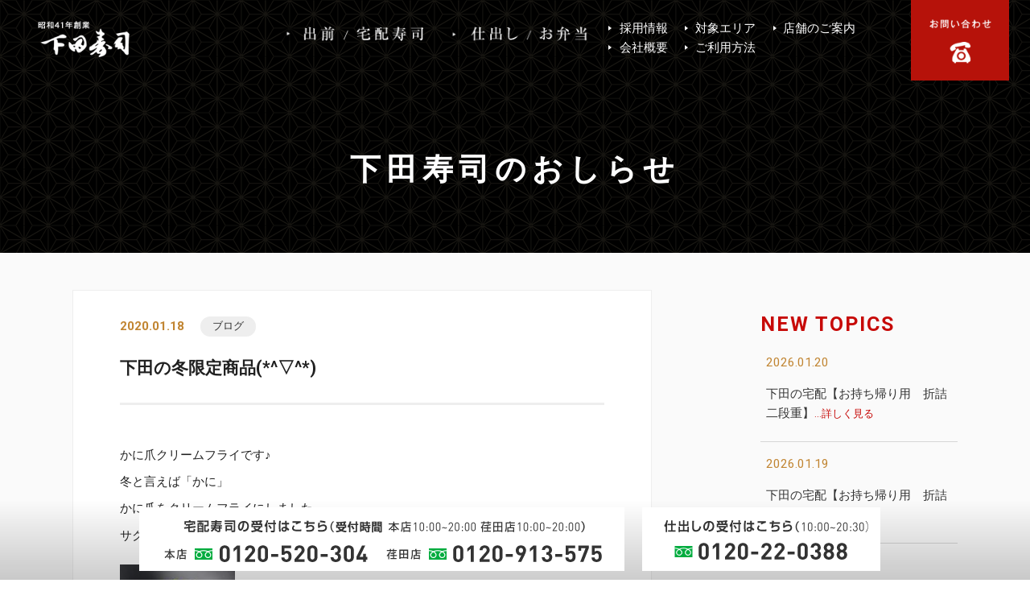

--- FILE ---
content_type: text/html; charset=UTF-8
request_url: https://shimoda-sushi.com/blog/1836.html
body_size: 11205
content:

<!DOCTYPE html>
<html lang="ja">
<head>
<meta charset="utf-8">
<meta http-equiv="X-UA-Compatible" content="IE=edge,chrome=1">
<meta name="viewport" content="width=device-width, initial-scale=1, minimum-scale=1">
<meta name="format-detection" content="telephone=no">
<meta name="description" content="下田の冬限定商品(*^▽^*) | 横浜市の下田寿司">
<meta name="keywords" content="下田寿司,下田,寿司,採用">
<title>下田の冬限定商品(*^▽^*) | 横浜市の下田寿司</title>

<!--ＳＮＳタイトル・ディスクリプション・サムネイル-->
<meta property="og:title" content="下田の冬限定商品(*^▽^*) | 横浜市の下田寿司">
<meta property="og:description" content="下田の冬限定商品(*^▽^*) | 横浜市の下田寿司">
<meta property="og:url" content="https://shimoda-sushi.com/blog/1836.html">
<meta property="og:image" content="https://shimoda-sushi.com/wp/wp-content/themes/shimoda-sushi/img/common/sns_smn.png">
<!--ＳＮＳタイトル・ディスクリプション・サムネイル-->


<meta name='robots' content='max-image-preview:large' />
<link rel='dns-prefetch' href='//ajax.googleapis.com' />
<link rel='dns-prefetch' href='//html5shiv.googlecode.com' />
<link rel='dns-prefetch' href='//fonts.googleapis.com' />
<link rel="alternate" type="application/rss+xml" title="下田寿司 &raquo; 下田の冬限定商品(*^▽^*) のコメントのフィード" href="https://shimoda-sushi.com/blog/1836.html/feed" />
<script type="text/javascript">
/* <![CDATA[ */
window._wpemojiSettings = {"baseUrl":"https:\/\/s.w.org\/images\/core\/emoji\/14.0.0\/72x72\/","ext":".png","svgUrl":"https:\/\/s.w.org\/images\/core\/emoji\/14.0.0\/svg\/","svgExt":".svg","source":{"concatemoji":"https:\/\/shimoda-sushi.com\/wp\/wp-includes\/js\/wp-emoji-release.min.js?ver=6.4.7"}};
/*! This file is auto-generated */
!function(i,n){var o,s,e;function c(e){try{var t={supportTests:e,timestamp:(new Date).valueOf()};sessionStorage.setItem(o,JSON.stringify(t))}catch(e){}}function p(e,t,n){e.clearRect(0,0,e.canvas.width,e.canvas.height),e.fillText(t,0,0);var t=new Uint32Array(e.getImageData(0,0,e.canvas.width,e.canvas.height).data),r=(e.clearRect(0,0,e.canvas.width,e.canvas.height),e.fillText(n,0,0),new Uint32Array(e.getImageData(0,0,e.canvas.width,e.canvas.height).data));return t.every(function(e,t){return e===r[t]})}function u(e,t,n){switch(t){case"flag":return n(e,"\ud83c\udff3\ufe0f\u200d\u26a7\ufe0f","\ud83c\udff3\ufe0f\u200b\u26a7\ufe0f")?!1:!n(e,"\ud83c\uddfa\ud83c\uddf3","\ud83c\uddfa\u200b\ud83c\uddf3")&&!n(e,"\ud83c\udff4\udb40\udc67\udb40\udc62\udb40\udc65\udb40\udc6e\udb40\udc67\udb40\udc7f","\ud83c\udff4\u200b\udb40\udc67\u200b\udb40\udc62\u200b\udb40\udc65\u200b\udb40\udc6e\u200b\udb40\udc67\u200b\udb40\udc7f");case"emoji":return!n(e,"\ud83e\udef1\ud83c\udffb\u200d\ud83e\udef2\ud83c\udfff","\ud83e\udef1\ud83c\udffb\u200b\ud83e\udef2\ud83c\udfff")}return!1}function f(e,t,n){var r="undefined"!=typeof WorkerGlobalScope&&self instanceof WorkerGlobalScope?new OffscreenCanvas(300,150):i.createElement("canvas"),a=r.getContext("2d",{willReadFrequently:!0}),o=(a.textBaseline="top",a.font="600 32px Arial",{});return e.forEach(function(e){o[e]=t(a,e,n)}),o}function t(e){var t=i.createElement("script");t.src=e,t.defer=!0,i.head.appendChild(t)}"undefined"!=typeof Promise&&(o="wpEmojiSettingsSupports",s=["flag","emoji"],n.supports={everything:!0,everythingExceptFlag:!0},e=new Promise(function(e){i.addEventListener("DOMContentLoaded",e,{once:!0})}),new Promise(function(t){var n=function(){try{var e=JSON.parse(sessionStorage.getItem(o));if("object"==typeof e&&"number"==typeof e.timestamp&&(new Date).valueOf()<e.timestamp+604800&&"object"==typeof e.supportTests)return e.supportTests}catch(e){}return null}();if(!n){if("undefined"!=typeof Worker&&"undefined"!=typeof OffscreenCanvas&&"undefined"!=typeof URL&&URL.createObjectURL&&"undefined"!=typeof Blob)try{var e="postMessage("+f.toString()+"("+[JSON.stringify(s),u.toString(),p.toString()].join(",")+"));",r=new Blob([e],{type:"text/javascript"}),a=new Worker(URL.createObjectURL(r),{name:"wpTestEmojiSupports"});return void(a.onmessage=function(e){c(n=e.data),a.terminate(),t(n)})}catch(e){}c(n=f(s,u,p))}t(n)}).then(function(e){for(var t in e)n.supports[t]=e[t],n.supports.everything=n.supports.everything&&n.supports[t],"flag"!==t&&(n.supports.everythingExceptFlag=n.supports.everythingExceptFlag&&n.supports[t]);n.supports.everythingExceptFlag=n.supports.everythingExceptFlag&&!n.supports.flag,n.DOMReady=!1,n.readyCallback=function(){n.DOMReady=!0}}).then(function(){return e}).then(function(){var e;n.supports.everything||(n.readyCallback(),(e=n.source||{}).concatemoji?t(e.concatemoji):e.wpemoji&&e.twemoji&&(t(e.twemoji),t(e.wpemoji)))}))}((window,document),window._wpemojiSettings);
/* ]]> */
</script>
<style id='wp-emoji-styles-inline-css' type='text/css'>

	img.wp-smiley, img.emoji {
		display: inline !important;
		border: none !important;
		box-shadow: none !important;
		height: 1em !important;
		width: 1em !important;
		margin: 0 0.07em !important;
		vertical-align: -0.1em !important;
		background: none !important;
		padding: 0 !important;
	}
</style>
<link rel='stylesheet' id='wp-block-library-css' href='https://shimoda-sushi.com/wp/wp-includes/css/dist/block-library/style.min.css?ver=6.4.7' type='text/css' media='all' />
<style id='classic-theme-styles-inline-css' type='text/css'>
/*! This file is auto-generated */
.wp-block-button__link{color:#fff;background-color:#32373c;border-radius:9999px;box-shadow:none;text-decoration:none;padding:calc(.667em + 2px) calc(1.333em + 2px);font-size:1.125em}.wp-block-file__button{background:#32373c;color:#fff;text-decoration:none}
</style>
<style id='global-styles-inline-css' type='text/css'>
body{--wp--preset--color--black: #000000;--wp--preset--color--cyan-bluish-gray: #abb8c3;--wp--preset--color--white: #ffffff;--wp--preset--color--pale-pink: #f78da7;--wp--preset--color--vivid-red: #cf2e2e;--wp--preset--color--luminous-vivid-orange: #ff6900;--wp--preset--color--luminous-vivid-amber: #fcb900;--wp--preset--color--light-green-cyan: #7bdcb5;--wp--preset--color--vivid-green-cyan: #00d084;--wp--preset--color--pale-cyan-blue: #8ed1fc;--wp--preset--color--vivid-cyan-blue: #0693e3;--wp--preset--color--vivid-purple: #9b51e0;--wp--preset--gradient--vivid-cyan-blue-to-vivid-purple: linear-gradient(135deg,rgba(6,147,227,1) 0%,rgb(155,81,224) 100%);--wp--preset--gradient--light-green-cyan-to-vivid-green-cyan: linear-gradient(135deg,rgb(122,220,180) 0%,rgb(0,208,130) 100%);--wp--preset--gradient--luminous-vivid-amber-to-luminous-vivid-orange: linear-gradient(135deg,rgba(252,185,0,1) 0%,rgba(255,105,0,1) 100%);--wp--preset--gradient--luminous-vivid-orange-to-vivid-red: linear-gradient(135deg,rgba(255,105,0,1) 0%,rgb(207,46,46) 100%);--wp--preset--gradient--very-light-gray-to-cyan-bluish-gray: linear-gradient(135deg,rgb(238,238,238) 0%,rgb(169,184,195) 100%);--wp--preset--gradient--cool-to-warm-spectrum: linear-gradient(135deg,rgb(74,234,220) 0%,rgb(151,120,209) 20%,rgb(207,42,186) 40%,rgb(238,44,130) 60%,rgb(251,105,98) 80%,rgb(254,248,76) 100%);--wp--preset--gradient--blush-light-purple: linear-gradient(135deg,rgb(255,206,236) 0%,rgb(152,150,240) 100%);--wp--preset--gradient--blush-bordeaux: linear-gradient(135deg,rgb(254,205,165) 0%,rgb(254,45,45) 50%,rgb(107,0,62) 100%);--wp--preset--gradient--luminous-dusk: linear-gradient(135deg,rgb(255,203,112) 0%,rgb(199,81,192) 50%,rgb(65,88,208) 100%);--wp--preset--gradient--pale-ocean: linear-gradient(135deg,rgb(255,245,203) 0%,rgb(182,227,212) 50%,rgb(51,167,181) 100%);--wp--preset--gradient--electric-grass: linear-gradient(135deg,rgb(202,248,128) 0%,rgb(113,206,126) 100%);--wp--preset--gradient--midnight: linear-gradient(135deg,rgb(2,3,129) 0%,rgb(40,116,252) 100%);--wp--preset--font-size--small: 13px;--wp--preset--font-size--medium: 20px;--wp--preset--font-size--large: 36px;--wp--preset--font-size--x-large: 42px;--wp--preset--spacing--20: 0.44rem;--wp--preset--spacing--30: 0.67rem;--wp--preset--spacing--40: 1rem;--wp--preset--spacing--50: 1.5rem;--wp--preset--spacing--60: 2.25rem;--wp--preset--spacing--70: 3.38rem;--wp--preset--spacing--80: 5.06rem;--wp--preset--shadow--natural: 6px 6px 9px rgba(0, 0, 0, 0.2);--wp--preset--shadow--deep: 12px 12px 50px rgba(0, 0, 0, 0.4);--wp--preset--shadow--sharp: 6px 6px 0px rgba(0, 0, 0, 0.2);--wp--preset--shadow--outlined: 6px 6px 0px -3px rgba(255, 255, 255, 1), 6px 6px rgba(0, 0, 0, 1);--wp--preset--shadow--crisp: 6px 6px 0px rgba(0, 0, 0, 1);}:where(.is-layout-flex){gap: 0.5em;}:where(.is-layout-grid){gap: 0.5em;}body .is-layout-flow > .alignleft{float: left;margin-inline-start: 0;margin-inline-end: 2em;}body .is-layout-flow > .alignright{float: right;margin-inline-start: 2em;margin-inline-end: 0;}body .is-layout-flow > .aligncenter{margin-left: auto !important;margin-right: auto !important;}body .is-layout-constrained > .alignleft{float: left;margin-inline-start: 0;margin-inline-end: 2em;}body .is-layout-constrained > .alignright{float: right;margin-inline-start: 2em;margin-inline-end: 0;}body .is-layout-constrained > .aligncenter{margin-left: auto !important;margin-right: auto !important;}body .is-layout-constrained > :where(:not(.alignleft):not(.alignright):not(.alignfull)){max-width: var(--wp--style--global--content-size);margin-left: auto !important;margin-right: auto !important;}body .is-layout-constrained > .alignwide{max-width: var(--wp--style--global--wide-size);}body .is-layout-flex{display: flex;}body .is-layout-flex{flex-wrap: wrap;align-items: center;}body .is-layout-flex > *{margin: 0;}body .is-layout-grid{display: grid;}body .is-layout-grid > *{margin: 0;}:where(.wp-block-columns.is-layout-flex){gap: 2em;}:where(.wp-block-columns.is-layout-grid){gap: 2em;}:where(.wp-block-post-template.is-layout-flex){gap: 1.25em;}:where(.wp-block-post-template.is-layout-grid){gap: 1.25em;}.has-black-color{color: var(--wp--preset--color--black) !important;}.has-cyan-bluish-gray-color{color: var(--wp--preset--color--cyan-bluish-gray) !important;}.has-white-color{color: var(--wp--preset--color--white) !important;}.has-pale-pink-color{color: var(--wp--preset--color--pale-pink) !important;}.has-vivid-red-color{color: var(--wp--preset--color--vivid-red) !important;}.has-luminous-vivid-orange-color{color: var(--wp--preset--color--luminous-vivid-orange) !important;}.has-luminous-vivid-amber-color{color: var(--wp--preset--color--luminous-vivid-amber) !important;}.has-light-green-cyan-color{color: var(--wp--preset--color--light-green-cyan) !important;}.has-vivid-green-cyan-color{color: var(--wp--preset--color--vivid-green-cyan) !important;}.has-pale-cyan-blue-color{color: var(--wp--preset--color--pale-cyan-blue) !important;}.has-vivid-cyan-blue-color{color: var(--wp--preset--color--vivid-cyan-blue) !important;}.has-vivid-purple-color{color: var(--wp--preset--color--vivid-purple) !important;}.has-black-background-color{background-color: var(--wp--preset--color--black) !important;}.has-cyan-bluish-gray-background-color{background-color: var(--wp--preset--color--cyan-bluish-gray) !important;}.has-white-background-color{background-color: var(--wp--preset--color--white) !important;}.has-pale-pink-background-color{background-color: var(--wp--preset--color--pale-pink) !important;}.has-vivid-red-background-color{background-color: var(--wp--preset--color--vivid-red) !important;}.has-luminous-vivid-orange-background-color{background-color: var(--wp--preset--color--luminous-vivid-orange) !important;}.has-luminous-vivid-amber-background-color{background-color: var(--wp--preset--color--luminous-vivid-amber) !important;}.has-light-green-cyan-background-color{background-color: var(--wp--preset--color--light-green-cyan) !important;}.has-vivid-green-cyan-background-color{background-color: var(--wp--preset--color--vivid-green-cyan) !important;}.has-pale-cyan-blue-background-color{background-color: var(--wp--preset--color--pale-cyan-blue) !important;}.has-vivid-cyan-blue-background-color{background-color: var(--wp--preset--color--vivid-cyan-blue) !important;}.has-vivid-purple-background-color{background-color: var(--wp--preset--color--vivid-purple) !important;}.has-black-border-color{border-color: var(--wp--preset--color--black) !important;}.has-cyan-bluish-gray-border-color{border-color: var(--wp--preset--color--cyan-bluish-gray) !important;}.has-white-border-color{border-color: var(--wp--preset--color--white) !important;}.has-pale-pink-border-color{border-color: var(--wp--preset--color--pale-pink) !important;}.has-vivid-red-border-color{border-color: var(--wp--preset--color--vivid-red) !important;}.has-luminous-vivid-orange-border-color{border-color: var(--wp--preset--color--luminous-vivid-orange) !important;}.has-luminous-vivid-amber-border-color{border-color: var(--wp--preset--color--luminous-vivid-amber) !important;}.has-light-green-cyan-border-color{border-color: var(--wp--preset--color--light-green-cyan) !important;}.has-vivid-green-cyan-border-color{border-color: var(--wp--preset--color--vivid-green-cyan) !important;}.has-pale-cyan-blue-border-color{border-color: var(--wp--preset--color--pale-cyan-blue) !important;}.has-vivid-cyan-blue-border-color{border-color: var(--wp--preset--color--vivid-cyan-blue) !important;}.has-vivid-purple-border-color{border-color: var(--wp--preset--color--vivid-purple) !important;}.has-vivid-cyan-blue-to-vivid-purple-gradient-background{background: var(--wp--preset--gradient--vivid-cyan-blue-to-vivid-purple) !important;}.has-light-green-cyan-to-vivid-green-cyan-gradient-background{background: var(--wp--preset--gradient--light-green-cyan-to-vivid-green-cyan) !important;}.has-luminous-vivid-amber-to-luminous-vivid-orange-gradient-background{background: var(--wp--preset--gradient--luminous-vivid-amber-to-luminous-vivid-orange) !important;}.has-luminous-vivid-orange-to-vivid-red-gradient-background{background: var(--wp--preset--gradient--luminous-vivid-orange-to-vivid-red) !important;}.has-very-light-gray-to-cyan-bluish-gray-gradient-background{background: var(--wp--preset--gradient--very-light-gray-to-cyan-bluish-gray) !important;}.has-cool-to-warm-spectrum-gradient-background{background: var(--wp--preset--gradient--cool-to-warm-spectrum) !important;}.has-blush-light-purple-gradient-background{background: var(--wp--preset--gradient--blush-light-purple) !important;}.has-blush-bordeaux-gradient-background{background: var(--wp--preset--gradient--blush-bordeaux) !important;}.has-luminous-dusk-gradient-background{background: var(--wp--preset--gradient--luminous-dusk) !important;}.has-pale-ocean-gradient-background{background: var(--wp--preset--gradient--pale-ocean) !important;}.has-electric-grass-gradient-background{background: var(--wp--preset--gradient--electric-grass) !important;}.has-midnight-gradient-background{background: var(--wp--preset--gradient--midnight) !important;}.has-small-font-size{font-size: var(--wp--preset--font-size--small) !important;}.has-medium-font-size{font-size: var(--wp--preset--font-size--medium) !important;}.has-large-font-size{font-size: var(--wp--preset--font-size--large) !important;}.has-x-large-font-size{font-size: var(--wp--preset--font-size--x-large) !important;}
.wp-block-navigation a:where(:not(.wp-element-button)){color: inherit;}
:where(.wp-block-post-template.is-layout-flex){gap: 1.25em;}:where(.wp-block-post-template.is-layout-grid){gap: 1.25em;}
:where(.wp-block-columns.is-layout-flex){gap: 2em;}:where(.wp-block-columns.is-layout-grid){gap: 2em;}
.wp-block-pullquote{font-size: 1.5em;line-height: 1.6;}
</style>
<link rel='stylesheet' id='wp-pagenavi-css' href='https://shimoda-sushi.com/wp/wp-content/plugins/wp-pagenavi/pagenavi-css.css?ver=2.70' type='text/css' media='all' />
<link rel='stylesheet' id='font-1-css' href='https://fonts.googleapis.com/css?family=Roboto:400,700,900' type='text/css' media='all' />
<link rel='stylesheet' id='pe_reset-css' href='https://shimoda-sushi.com/wp/wp-content/themes/shimoda-sushi/css/reset.css' type='text/css' media='all' />
<link rel='stylesheet' id='pe_grid-css' href='https://shimoda-sushi.com/wp/wp-content/themes/shimoda-sushi/css/griddo1140_12.css' type='text/css' media='all' />
<link rel='stylesheet' id='pe_main-css' href='https://shimoda-sushi.com/wp/wp-content/themes/shimoda-sushi/css/main.css?20230801' type='text/css' media='all' />
<link rel='stylesheet' id='pe_common-css' href='https://shimoda-sushi.com/wp/wp-content/themes/shimoda-sushi/css/common.css' type='text/css' media='all' />
<link rel='stylesheet' id='pe_top-css' href='https://shimoda-sushi.com/wp/wp-content/themes/shimoda-sushi/css/top.css' type='text/css' media='all' />
<link rel='stylesheet' id='pe_cms-css' href='https://shimoda-sushi.com/wp/wp-content/themes/shimoda-sushi/css/cms.css' type='text/css' media='all' />
<link rel='stylesheet' id='pe_sub-css' href='https://shimoda-sushi.com/wp/wp-content/themes/shimoda-sushi/css/sub.css' type='text/css' media='all' />
<link rel="https://api.w.org/" href="https://shimoda-sushi.com/wp-json/" /><link rel="alternate" type="application/json" href="https://shimoda-sushi.com/wp-json/wp/v2/posts/1836" /><link rel="EditURI" type="application/rsd+xml" title="RSD" href="https://shimoda-sushi.com/wp/xmlrpc.php?rsd" />
<meta name="generator" content="WordPress 6.4.7" />
<link rel="canonical" href="https://shimoda-sushi.com/blog/1836.html" />
<link rel='shortlink' href='https://shimoda-sushi.com/?p=1836' />
<link rel="alternate" type="application/json+oembed" href="https://shimoda-sushi.com/wp-json/oembed/1.0/embed?url=https%3A%2F%2Fshimoda-sushi.com%2Fblog%2F1836.html" />
<link rel="alternate" type="text/xml+oembed" href="https://shimoda-sushi.com/wp-json/oembed/1.0/embed?url=https%3A%2F%2Fshimoda-sushi.com%2Fblog%2F1836.html&#038;format=xml" />
<style type="text/css">.recentcomments a{display:inline !important;padding:0 !important;margin:0 !important;}</style>

<!-- Google Tag Manager -->
<script>(function(w,d,s,l,i){w[l]=w[l]||[];w[l].push({'gtm.start':
new Date().getTime(),event:'gtm.js'});var f=d.getElementsByTagName(s)[0],
j=d.createElement(s),dl=l!='dataLayer'?'&l='+l:'';j.async=true;j.src=
'https://www.googletagmanager.com/gtm.js?id='+i+dl;f.parentNode.insertBefore(j,f);
})(window,document,'script','dataLayer','GTM-T3S6HPH');</script>
<!-- End Google Tag Manager -->


</head>

<body data-rsssl=1 id="pagetop">


<!-- Google Tag Manager (noscript) -->
<noscript><iframe src="https://www.googletagmanager.com/ns.html?id=GTM-T3S6HPH"
height="0" width="0" style="display:none;visibility:hidden"></iframe></noscript>
<!-- End Google Tag Manager (noscript) -->

<div id="main">

<!--===================================================================================================
	ヘッダーここから
=====================================================================================================-->

<header>

<!--===============================================
	スマホ用・タブレット用　ヘッダー
=================================================-->
<artcle class="disp_st">

	<div id="disp_fix">
	<div id="head00s">

		<div class="clearfix">
			<div class="head01s">
				<h1 class="pa_bo05">
					<a href="https://shimoda-sushi.com/">
						<img src="https://shimoda-sushi.com/wp/wp-content/themes/shimoda-sushi/img/common/head_logo.png" alt="下田の冬限定商品(*^▽^*) | 横浜市の下田寿司" />
					</a>
				</h1>
			</div>
			<div class="head02s">
				<ul class="clearfix pa_tobo05">
					<li>
						<div class="disp_s"><a href="https://shimoda-sushi.com/mail"><img src="https://shimoda-sushi.com/wp/wp-content/themes/shimoda-sushi/img/icon/icon_mail.svg" alt="お問い合わせ" /></a></div>
					</li>
					<li>
						<div class="disp_s">
							<div class="slideout-menu-down02">
								<a href="javascript:void(0)">
									<img src="https://shimoda-sushi.com/wp/wp-content/themes/shimoda-sushi/img/icon/icon_tel.svg" alt="電話番号" />
								</a>
							</div>
						</div>
						<div class="disp_s slideout-close02">
							<a href="javascript:void(0)">
								<img src="https://shimoda-sushi.com/wp/wp-content/themes/shimoda-sushi/img/icon/icon_close.svg" alt="閉じる" />
							</a>
						</div>
					</li>
					<li>
						<div class="pa_to07">
							<a href="javascript:void(0)" class="slideout-menu-down"><img src="https://shimoda-sushi.com/wp/wp-content/themes/shimoda-sushi/img/icon/icon_menu.svg" alt="メニュー" /></a>
						</div>
					</li>
					<li>
						<div class="">
							<p class="slideout-close">
								<a href="javascript:void(0)"><img src="https://shimoda-sushi.com/wp/wp-content/themes/shimoda-sushi/img/icon/icon_close.svg" alt="閉じる" /></a>
							</p>
						</div>
					</li>
				</ul>
			</div>
		</div>

	</div>
	</div>

	<!-- スマホ用　メニュー -->
	<nav class="slideout-header">
		<div class="slideout-menu">
			<div class="slideout-menu-up clearfix">
				<ul class="sm01_01">
					<li><a href="https://shimoda-sushi.com/">トップページ</a></li>
					<li><a href="https://shimoda-sushi.com/food_category/demae">出前・宅配寿司</a></li>
					<li><a href="https://shimoda-sushi.com/food_category/shidashi">仕出し・お弁当</a></li>
					<li><a href="https://shimoda-sushi.com/purpose">用途から選ぶ</a></li>
					<li><a href="https://shimoda-sushi.com/price">費用から選ぶ</a></li>
					<li><a href="https://shimoda-sushi.com/flow">ご利用方法</a></li>
					<li><a href="https://shimoda-sushi.com/area">対象エリア</a></li>
					<li><a href="https://shimoda-sushi.com/course">店舗のご案内</a></li>
					<li><a href="https://shimoda-sushi.com/news">下田寿司のおしらせ</a></li>
					<li><a href="https://shimoda-sushi.com/about">会社概要</a></li>
					<li><a href="https://shimoda-sushi.com/pp">個人情報保護方針</a></li>
					<li><a href="https://shimoda-sushi.com/mail">お問い合わせ</a></li>
						
				</ul>
			</div>
		</div>
	</nav>
	
	<!-- スマホ用　電話番号タップ -->
	<nav class="slideout-header02">
		<div class="slideout-menu02">
			<div class="slideout-menu-up02 clearfix">
				<ul class="sm01_01">
					<li>
						<a href="tel:0120-520-304" class="telLink0">
							宅配寿司：（本店）0120-520-304<br />
							<span class="font11">受付：10:00-20:00</span>
						</a>
					</li>
					<li>
						<a href="tel:0120-913-575" class="telLink0">
							宅配寿司：（荏田店）0120-913-575<br />
							<span class="font11">受付：10:00-20:30</span>
						</a>
					</li>
					<li>
						<a href="tel:0120-22-0388" class="telLink0">
							仕出し受付：0120-22-0388<br />
							<span class="font11">受付：09:00-20:30</span>
						</a>
					</li>
				</ul>
			</div>
		</div>
	</nav>
	
</artcle>
<!--===============================================
	/スマホ用・タブレット用　ヘッダー
=================================================-->


<!--===============================================
	PC用　ヘッダー
=================================================-->
<artcle class="disp_pt">

	<div id="head00" class="clearfix">
		<div class="head00l">
			<div class="head01" data-mh="tile_head">
				
				<div class="clearfix">
					<div class="head01_01">
						<p class="w_100">
							<a href="https://shimoda-sushi.com/"><img src="https://shimoda-sushi.com/wp/wp-content/themes/shimoda-sushi/img/common/head_logo.png" alt="老舗のこだわりをご自宅で。 | 下田寿司 / TOPに戻る" /></a>
						</p>
					</div>
					
					<div class="head01_02">
						<ul class="clearfix pa_tobo05">
							<li>
								<a href="https://shimoda-sushi.com/food_category/demae">
									<img src="https://shimoda-sushi.com/wp/wp-content/themes/shimoda-sushi/img/common/navi_01.png" alt="出前・宅配寿司" />
								</a>
							</li>
							<li>
								<a href="https://shimoda-sushi.com/food_category/shidashi">
									<img src="https://shimoda-sushi.com/wp/wp-content/themes/shimoda-sushi/img/common/navi_02.png" alt="仕出し・お弁当" />
								</a>
							</li>
						</ul>
					</div>
					<div class="head01_03">
						<ul class="clearfix pa_tobo05">
							<li><a href="https://shimoda-sushi.com/adopt">採用情報</a></li>
							<li><a href="https://shimoda-sushi.com/area">対象エリア</a></li>
							<li><a href="https://shimoda-sushi.com/course">店舗のご案内</a></li><br />
							<li><a href="https://shimoda-sushi.com/about">会社概要</a></li>
							<li><a href="https://shimoda-sushi.com/flow">ご利用方法</a></li>
						</ul>
					</div>

					
					
				</div>

			</div>

		</div>
		
		<div class="head00r">
			
			<div class="head02" data-mh="tile_head">
				<div class="w_100 hover"><a href="https://shimoda-sushi.com/mail"><img src="https://shimoda-sushi.com/wp/wp-content/themes/shimoda-sushi/img/common/head_tel.png" alt="お問い合わせ" /></a></div>
			</div>
			
		</div>
		
	</div>

</artcle>

<!--===============================================
	/PC用　ヘッダー
=================================================-->

</header>

<!--===================================================================================================
	/ヘッダーここまで
=====================================================================================================-->
<!--===================================================================================================
	メインコンテンツここから
=====================================================================================================-->


<!--============================================
	メインビジュアル開始
=============================================-->
<article class="back_sub01">
	<div id="title_sub">
		<div class="sub00">
			<div class="pa_to70 disp_p"></div>
			<div class="pa_to50"></div>
			<div class="clu12">
				<h2 class="font20 bold alcenter colo_FFFFFF le_sp05"><span class="font17pc le_sp07pc">下田寿司のおしらせ</span></h2>
			</div>
			<div class="pa_to40"></div>
			<div class="pa_to20 disp_p"></div>
		</div>
	</div>
</article>
<!--============================================
	/メインビジュアルここまで
=============================================-->
	
<!--===================================================================================================
	/メインコンテンツここから
=====================================================================================================-->
	
	
<article class="back_FAFAFA">

	<div id="sub01">
		
		<div class="clearfix">
			
			<div class="clu08 float_L">

				<div class="news02_01">
					
								
					<div class="vr_m">
						<p class="colo_C18532 bold">2020.01.18</p>&emsp;
						<ul class="news01_01cate font12">
							<li><a href="https://shimoda-sushi.com/category/blog">ブログ</a></li>						</ul>
					</div>
					<h3 class="mark_D6D6D6_a font18 bold pa_to10 pa_bo05">
						下田の冬限定商品(*^▽^*)					</h3>

					<div class="pa_tobo10">
						<div class="bord_EEEEEE_t3"></div>
					</div>

					<div class="cms_free pa_tobo20">

						<p>かに爪クリームフライです♪</p>
<p>冬と言えば「かに」</p>
<p>かに爪をクリームフライにしました。</p>
<p>サクッとトロ～り、絶妙な食感です。</p>
<p><a href="https://shimoda-sushi.com/wp/wp-content/uploads/2020/01/3bb8b6c627ef35ea39db8d4c766c43b3.jpg"><img decoding="async" class="alignnone size-medium wp-image-1837" src="https://shimoda-sushi.com/wp/wp-content/uploads/2020/01/3bb8b6c627ef35ea39db8d4c766c43b3-143x107.jpg" alt="" width="143" height="107" srcset="https://shimoda-sushi.com/wp/wp-content/uploads/2020/01/3bb8b6c627ef35ea39db8d4c766c43b3-143x107.jpg 143w, https://shimoda-sushi.com/wp/wp-content/uploads/2020/01/3bb8b6c627ef35ea39db8d4c766c43b3-530x401.jpg 530w, https://shimoda-sushi.com/wp/wp-content/uploads/2020/01/3bb8b6c627ef35ea39db8d4c766c43b3-768x576.jpg 768w, https://shimoda-sushi.com/wp/wp-content/uploads/2020/01/3bb8b6c627ef35ea39db8d4c766c43b3.jpg 800w" sizes="(max-width: 143px) 100vw, 143px" /></a></p>

					</div>
					
								
				</div>
				
				<div class="news02_02">
					
					<div class="clearfix">
											<div class="prev_block">
							<p class="colo_C70A08 font12 bold food_02_more">前の記事</p>
							<p class="mark_D6D6D6_a font13 pa_to03 bold">
								<a href="https://shimoda-sushi.com/blog/1832.html">
									下田の折詰弁当(*&#8217;▽&#8217;)								</a>
							</p>
						</div>
											<div class="next_block">
							<p class="colo_C70A08 font12 bold food_01_more">次の記事</p>
							<p class="mark_D6D6D6_a font13 pa_to03 bold">
								<a href="https://shimoda-sushi.com/blog/1839.html">
									下田の冬限定メニュー(*^▽^*)								</a>
							</p>
						</div>
										</div>
					
				</div>

			</div>
			
				<div class="clu03 mal01 float_L pa_to15">
					
															
					<div class="pa_bo20">
						<h3 class="font19 bold le_sp02 colo_C70A08">
							<span class="font15pc">NEW TOPICS</span>
						</h3>
						
						<div class="news01_02">
						<ul>
													<!--ここから-->
							<li>
								<p class="colo_C18532">2026.01.20</p>
								<h3 class="mark_D6D6D6_a pa_to10 pa_bo05">
									<a href="https://shimoda-sushi.com/topics/4898.html">
										下田の宅配【お持ち帰り用　折詰二段重】<span class="colo_C70A08 font12">…詳しく見る</span>
									</a>
								</h3>
							</li>
							<!--ここまで-->
													<!--ここから-->
							<li>
								<p class="colo_C18532">2026.01.19</p>
								<h3 class="mark_D6D6D6_a pa_to10 pa_bo05">
									<a href="https://shimoda-sushi.com/topics/4895.html">
										下田の宅配【お持ち帰り用　折詰箱会席】<span class="colo_C70A08 font12">…詳しく見る</span>
									</a>
								</h3>
							</li>
							<!--ここまで-->
													<!--ここから-->
							<li>
								<p class="colo_C18532">2026.01.17</p>
								<h3 class="mark_D6D6D6_a pa_to10 pa_bo05">
									<a href="https://shimoda-sushi.com/topics/4892.html">
										下田の宅配【お持ち帰り用　高級箱会席（５５００）】<span class="colo_C70A08 font12">…詳しく見る</span>
									</a>
								</h3>
							</li>
							<!--ここまで-->
												</ul>
						</div>
						
					</div>
					
					<div class="pa_bo20">
						<h3 class="font19 bold le_sp02 colo_C70A08">
							<span class="font15pc">CATEGORY</span>
						</h3>
						
						<div class="news01_03 pa_to10">
							<ul class="news01_01cate font14">
								<li><a href="https://shimoda-sushi.com/category/headoffice">下田寿司本店採用情報</a></li><li><a href="https://shimoda-sushi.com/category/holiday">お休み</a></li><li><a href="https://shimoda-sushi.com/category/ashop">下田商店採用情報</a></li><li><a href="https://shimoda-sushi.com/category/job">アルバイト・パート</a></li><li><a href="https://shimoda-sushi.com/category/blog">ブログ</a></li><li><a href="https://shimoda-sushi.com/category/topics">お知らせ</a></li><li><a href="https://shimoda-sushi.com/category/other">その他</a></li>							</ul>
						</div>
						
						
					</div>
					
					<div class="pa_bo20">
						<h3 class="font19 bold le_sp02 colo_C70A08">
							<span class="font15pc">CALENDAR</span>
						</h3>
						
						<div class="wp-calendar pa_tobo10">
							
							<table id="wp-calendar" class="wp-calendar-table">
	<caption>2026年1月</caption>
	<thead>
	<tr>
		<th scope="col" title="月曜日">月</th>
		<th scope="col" title="火曜日">火</th>
		<th scope="col" title="水曜日">水</th>
		<th scope="col" title="木曜日">木</th>
		<th scope="col" title="金曜日">金</th>
		<th scope="col" title="土曜日">土</th>
		<th scope="col" title="日曜日">日</th>
	</tr>
	</thead>
	<tbody>
	<tr>
		<td colspan="3" class="pad">&nbsp;</td><td>1</td><td>2</td><td>3</td><td>4</td>
	</tr>
	<tr>
		<td>5</td><td><a href="https://shimoda-sushi.com/date/2026/01/06" aria-label="2026年1月6日 に投稿を公開">6</a></td><td>7</td><td>8</td><td><a href="https://shimoda-sushi.com/date/2026/01/09" aria-label="2026年1月9日 に投稿を公開">9</a></td><td><a href="https://shimoda-sushi.com/date/2026/01/10" aria-label="2026年1月10日 に投稿を公開">10</a></td><td>11</td>
	</tr>
	<tr>
		<td>12</td><td>13</td><td>14</td><td>15</td><td>16</td><td><a href="https://shimoda-sushi.com/date/2026/01/17" aria-label="2026年1月17日 に投稿を公開">17</a></td><td>18</td>
	</tr>
	<tr>
		<td><a href="https://shimoda-sushi.com/date/2026/01/19" aria-label="2026年1月19日 に投稿を公開">19</a></td><td><a href="https://shimoda-sushi.com/date/2026/01/20" aria-label="2026年1月20日 に投稿を公開">20</a></td><td>21</td><td id="today">22</td><td>23</td><td>24</td><td>25</td>
	</tr>
	<tr>
		<td>26</td><td>27</td><td>28</td><td>29</td><td>30</td><td>31</td>
		<td class="pad" colspan="1">&nbsp;</td>
	</tr>
	</tbody>
	</table><nav aria-label="前と次の月" class="wp-calendar-nav">
		<span class="wp-calendar-nav-prev"><a href="https://shimoda-sushi.com/date/2025/12">&laquo; 12月</a></span>
		<span class="pad">&nbsp;</span>
		<span class="wp-calendar-nav-next">&nbsp;</span>
	</nav>							
						</div>
						
						
					</div>					
				</div>
		
		</div>
		
		
	</div>


</article>

<article>
	<div class="foot_bnr">
		
		<ul class="clearfix">
			
			<!--ここから-->
			<li>
				<a href="https://shimoda-sushi.com/food_category/demae">
				<div class="foot_bnrimg"><img src="https://shimoda-sushi.com/wp/wp-content/themes/shimoda-sushi/img/common/foot_bnr_01_bg.jpg" alt="出前・宅配寿司" /></div>

				<div class="foot_bnrtext">
					<div class="alcenter"><h3 class="foot_bnrtitle01 font19 bold le_sp01"><span class="font14pc">出前・宅配寿司</span></h3></div>
					<p class="p_cen_s_le colo_FFFFFF pa_tobo20 font15">
						1人前の出前寿司から、<br />
						ご家族・ご親族で集まった時のお寿司盛合せまで。<br />
						用途や、予算に応じてご利用いただけます。
					</p>

				</div>
				</a>
			</li>
			<!--ここまで-->

			<!--ここから-->
			<li>
				<a href="https://shimoda-sushi.com/food_category/shidashi">
				<div class="foot_bnrimg"><img src="https://shimoda-sushi.com/wp/wp-content/themes/shimoda-sushi/img/common/foot_bnr_02_bg.jpg" alt="仕出し・お弁当" /></div>
				<div class="foot_bnrtext">
					<div class="alcenter"><h3 class="foot_bnrtitle02 font19 bold le_sp01"><span class="font14pc">仕出し・お弁当</span></h3></div>
					<p class="p_cen_s_le colo_FFFFFF pa_tobo20 font15">
						慶事・法要・会議やその他ご親族や法人様での集まりに、<br />
						上品でかつ、見た目も華やかな<br />
						下田寿司の仕出し・お弁当をご利用ください。
					</p>

				</div>
				</a>
			</li>
			<!--ここまで-->

			<!--ここから-->
			<li>
				<a href="https://shimoda-sushi.com/mail">
				<div class="foot_bnrimg"><img src="https://shimoda-sushi.com/wp/wp-content/themes/shimoda-sushi/img/common/foot_bnr_03_bg.jpg" alt="お問い合わせ" /></div>

				<div class="foot_bnrtext">
					<div class="alcenter"><h3 class="foot_bnrtitle03 font19 bold le_sp01"><span class="font14pc">お問い合わせ</span></h3></div>
					<p class="p_cen_s_le colo_FFFFFF pa_tobo20 font15">
						ご注文は各店舗、もしくは仕出し専用窓口にて<br />
						お電話にて承っております。<br />
						メニューについてのご相談もお気軽にどうぞ。
					</p>

				</div>
				</a>
			</li>
			<!--ここまで-->
		
		
		</ul>
	</div>
	
</article>

	
<!--===================================================================================================
	/メインコンテンツここまで
=====================================================================================================-->


<!--===================================================================================================
	フッターここから
=====================================================================================================-->
<footer class="foot_bg">

	<div id="foot01">
		<div class="pa_to20 disp_p"></div>
		<div class="clearfix pa_tobo20">
			
			<div class="clu04 float_L">
				<div class="pa_bo10 w_60"><img src="https://shimoda-sushi.com/wp/wp-content/themes/shimoda-sushi/img/common/foot_logo.png" alt="下田寿司" /></div>
				
				<div class="pa_bo20 font13 foot00_01 colo_FFFFFF">
					<dl class="clearfix">
						<dt>下田寿司（本店）</dt>
						<dd>横浜市港北区下田町5-29-17</dd>
					</dl>
					<dl class="clearfix">
						<dt>下田寿司（荏田店）</dt>
						<dd>横浜市青葉区荏田町300-4</dd>
					</dl>
					<dl class="clearfix">
						<dt>仕出し料理　下田</dt>
						<dd>横浜市港北区下田町5-29-17</dd>
					</dl>

				</div>
				
			</div>
			<div class="clu06 mal01 float_L">
				
				<ul class="foot01_01">
					<li><a href="https://shimoda-sushi.com/"><p>トップページ</p></a></li>
					<li>&emsp;<a href="https://shimoda-sushi.com/food_category/demae"><p>出前・宅配寿司</p></a></li>
					<li>&emsp;<a href="https://shimoda-sushi.com/food_category/shidashi"><p>仕出し・お弁当</p></a></li>
					<li>&emsp;<a href="https://shimoda-sushi.com/purpose"><p>用途から選ぶ</p></a></li>
					<li>&emsp;<a href="https://shimoda-sushi.com/price"><p>費用から選ぶ</p></a></li>
				</ul>
				
				<ul class="foot01_01">
					<li><a href="https://shimoda-sushi.com/flow"><p class="">ご利用方法</p></a></li>
					<li><a href="https://shimoda-sushi.com/area"><p class="">対象エリア</p></a></li>
					<li><a href="https://shimoda-sushi.com/course"><p class="">店舗のご案内</p></a></li>
					<li><a href="https://shimoda-sushi.com/adopt"><p class="">採用情報</p></a></li>
					<li><a href="https://shimoda-sushi.com/news"><p class="">下田寿司のおしらせ</p></a></li>
					<li><a href="https://shimoda-sushi.com/about"><p class="">会社概要</p></a></li>
					<li><a href="https://shimoda-sushi.com/pp"><p class="">個人情報保護方針</p></a></li>
					<li><a href="https://shimoda-sushi.com/mail"><p class="">お問い合わせ</p></a></li>
				</ul>
				
				
			</div>
			
		</div>
		
		<div class="clu12 clearfix"><p class="pa_to15 font12 colo_FFFFFF">Copyright © 下田寿司 All Rights Reserved.</p></div>

	</div>

</footer>

<!--===================================================================================================
	フッターここまで
=====================================================================================================-->


<!--================================================================================================================-->
<!--　	固定バナー 右
<!--================================================================================================================-->
<!--
<aside class="disp_p">
<div class="kote_r">
	<div class="clearfix"><a href="adoption"><img src="https://shimoda-sushi.com/wp/wp-content/themes/shimoda-sushi/img/common/r_bnr_01.png" alt="採用情報" /></a></div>
	<div class="clearfix pa_to10"><a href="entry"><img src="https://shimoda-sushi.com/wp/wp-content/themes/shimoda-sushi/img/common/r_bnr_02.png" alt="エントリー" /></a></div>
</div>
</aside>
-->

<!--=============================================
	【下】固定バナー
===============================================-->
<!--PC・タブレット-->
<aside>
	
	<div class="back_kote fix disp_p">
	<div class="kote_block">
		<div class="kote">
			<ul class="clearfix">
				<li class="float_L"><img src="https://shimoda-sushi.com/wp/wp-content/themes/shimoda-sushi/img/common/bnr_01_201906.png" alt="" /></li>
				<li class="float_L"><img src="https://shimoda-sushi.com/wp/wp-content/themes/shimoda-sushi/img/common/bnr_02.png?20220713" alt="" /></li>
			</ul>
		</div>

		<div id="page_top">
			<div><a href="#pagetop"><img src="https://shimoda-sushi.com/wp/wp-content/themes/shimoda-sushi/img/common/page_top.png" alt="ページトップ" /></a></div>
		</div>
	</div>
</div>

	<!--スマホ-->
	<div class="disp_s">
		<div class="kote_s">
			<div class="back_kote">
				<ul class="clearfix">
					<li class=""><a href="tel:0120-520-304" class="telLink0"><img src="https://shimoda-sushi.com/wp/wp-content/themes/shimoda-sushi/img/common/bnr_01s_201906.png" alt="0120-520-304" /></a></li>
					<li class=""><a href="tel:0120-913-575" class="telLink0"><img src="https://shimoda-sushi.com/wp/wp-content/themes/shimoda-sushi/img/common/bnr_02s.png" alt="0120-913-575" /></a></li>
					<li class=""><a href="tel:0120-22-0388" class="telLink0"><img src="https://shimoda-sushi.com/wp/wp-content/themes/shimoda-sushi/img/common/bnr_03s.png?20220713" alt="0120-22-0388" /></a></li>
				</ul>
				<div id="page_tops">
					<div><a href="#pagetop"><img src="https://shimoda-sushi.com/wp/wp-content/themes/shimoda-sushi/img/common/page_top.png" alt="ページトップ" /></a></div>
				</div>
			</div>
		</div>
	</div>
</aside>
<!--=============================================
	/【下】固定バナーここまで
===============================================-->



</div>


</body>

<script type="text/javascript" src="//ajax.googleapis.com/ajax/libs/jquery/3.1.1/jquery.min.js" id="jquery-js"></script>
<script type="text/javascript" src="//html5shiv.googlecode.com/svn/trunk/html5.js" id="shiv-js"></script>

<!--===============================================================================================================
	Jquery 記述
================================================================================================================-->


<!--================================================================================================================
	各ページ必要 JS
<!--================================================================================================================-->



<script type="text/javascript" src="https://shimoda-sushi.com/wp/wp-content/themes/shimoda-sushi/js/jquery.matchHeight.js"></script>
<script>

$(function() {
   $('.tile01_naka').matchHeight();
   $('.top01_01>ul>li').matchHeight();
   $('.top01_02>ul>li').matchHeight();
   $('.top04_01>ul>li').matchHeight();
   $('.top04_01cate>ul>li').matchHeight();
   $('.top04_02>ul>li').matchHeight();
   $('.tile01_soto').matchHeight();
});

</script>


<!--================================================================================================================
	共通JS
================================================================================================================-->

<script>
//　ＯＰＥＮ時

$(window).on('load', function() {

	//　スマホ・タブレット時、Topの余白を取得
	var ua = navigator.userAgent;
		if($(window).width() < 1200  ||  ua.indexOf('iPhone') > 0 || ua.indexOf('Android') > 0 ) {
		var wH = $('#head00s').outerHeight();
	} else { 
		var wH = 0;
	}
	$('#slid01s').css('margin-top',wH+'px'); 
	$('.slideout-menu').css('margin-top',wH+'px');
	$('.slideout-menu02').css('margin-top',wH+'px');
	$('#title_sub').css('margin-top',wH+'px'); /*サブページで使用*/
	wH1 = wH * -1;
	$('#main').css('margin-top',wH1+'px'); 
	$('#main').css('padding-top',wH+'px'); 
});

//　リサイズ時
	$(function(){
		var timer0 = false;
		$(window).resize(function() {

			if (timer0 !== false) {

				clearTimeout(timer0);
			}

			timer0 = setTimeout(function() {

				//　スマホ・タブレット時、Topの余白を取得　
				var ua = navigator.userAgent;
				if($(window).width() < 1200  ||  ua.indexOf('iPhone') > 0 || ua.indexOf('Android') > 0 ) {
					var wH = $('#head00s').outerHeight();
				} else { 
					var wH = 0;
				}

				$('#slid01s').css('margin-top',wH+'px');
				$('.slideout-menu').css('margin-top',wH+'px'); 
				$('.slideout-menu02').css('margin-top',wH+'px');
				$('#title_sub').css('margin-top',wH+'px'); /*サブページで使用*/
				wH1 = wH * -1;
				$('#main').css('margin-top',wH1+'px'); 
				$('#main').css('padding-top',wH+'px'); 

				}, 100);
		});
	});

//  スライドメニュー　
	$(function(){
		$('.slideout-menu').css("display","none");
		$('.slideout-close').css("display","none");
	});

	$(function () {

		$('.slideout-menu-down').on('click', function(){
			var slideoutMenu = $('.slideout-menu');
            var slideoutMenu02 = $('.slideout-menu02');
			slideoutMenu.slideDown(300);
            slideoutMenu02.slideUp(300);
            $('.slideout-close02').css("display","none");
            $('.slideout-menu-down02').fadeIn(300);
			$('.slideout-header').css({position:'absolute'}); 
			var nY = $( window ).scrollTop() ;
			$('.slideout-header').css('top',nY);
			$('.slideout-close').fadeIn(1000);
			$('.slideout-menu-down').css("display","none");

		});

		$('.slideout-close').on('click', function(){
			$('.slideout-header').css({position:'fixed', top:0 }); 
			var slideoutMenu = $('.slideout-menu');
			slideoutMenu.slideUp(500);
			$('.slideout-close').css("display","none");
			$('.slideout-menu-down').fadeIn(1000);
		});

		//子
		$('#sm01_02_click').on('click', function(){
			var sm01_02 = $('#sm01_02');
			var sm01_02icon = $('#sm01_02icon');
			sm01_02.slideToggle(300);
			sm01_02icon.toggleClass("icon");
		});
		//子
		$('#sm01_03_click').on('click', function(){
			var sm01_03 = $('#sm01_03');
			var sm01_03icon = $('#sm01_03icon');
			sm01_03.slideToggle(300);
			sm01_03icon.toggleClass("icon");
		});
		//子
		$('#sm01_04_click').on('click', function(){
			var sm01_04 = $('#sm01_04');
			var sm01_04icon = $('#sm01_04icon');
			sm01_04.slideToggle(300);
			sm01_04icon.toggleClass("icon");
		});
	});
	
	
//  スライドメニュー　
    $(function(){
        $('.slideout-menu02').css("display","none");
        $('.slideout-close02').css("display","none");
    });

    $(function () {

        $('.slideout-menu-down02').on('click', function(){
            var slideoutMenu = $('.slideout-menu02');
            var slideoutMenu02 = $('.slideout-menu');
            slideoutMenu.slideDown(300);
            slideoutMenu02.slideUp(300);
            $('.slideout-close').css("display","none");
            $('.slideout-menu-down').fadeIn(300);
            $('.slideout-header02').css({position:'absolute'}); 
            var nY = $( window ).scrollTop() ;
            $('.slideout-header02').css('top',nY);
            $('.slideout-close02').fadeIn(1000);
            $('.slideout-menu-down02').css("display","none");

        });

        $('.slideout-close02').on('click', function(){
            $('.slideout-header02').css({position:'fixed', top:0 }); 
            var slideoutMenu = $('.slideout-menu02');
            slideoutMenu.slideUp(500);
            $('.slideout-close02').css("display","none");
            $('.slideout-menu-down02').fadeIn(1000);
        });

    });

	//スムーズスクロール
	$(function(){
	$('a[href^="#"]').click(function(){
		var speed = 500;
		var href= $(this).attr("href");
		var target = $(href == "#" || href == "" ? 'html' : href);
		var position = target.offset().top;
		$("html, body").animate({scrollTop:position}, speed, "swing");
		return false;
	});
});

//  ページトップボタン表示・非表示
	$(function() {
		var topBtn = $('#page_top,#page_tops');
		topBtn.hide();
		$(window).scroll(function () {
			if ($(this).scrollTop() > 100) {
				topBtn.fadeIn();
			} else {
				topBtn.fadeOut();
			}
		});
		topBtn.click(function () {
			$('body,html').animate({
				scrollTop: 0
			}, 1000);
			return false;
		});
	});
	

</script>

</html>

--- FILE ---
content_type: text/css
request_url: https://shimoda-sushi.com/wp/wp-content/themes/shimoda-sushi/css/main.css?20230801
body_size: 4056
content:
@charset "utf-8";
/*=================================================================================*/
/** 768px未満 スマホサイズ画面 ＜これが基本＞ **/

/*==================
  電話番号タップ
==================*/
a.telLink0 { cursor: pointer; pointer-events: auto; text-decoration:underline; color:#525252; }

svg {
	max-height:40px;
  }
img[src$=".svg"] {
	width: 100%;
}

.disp_p { display:none; }/*PC時だけ表示*/
.disp_s { display:block; }/*スマホ時だけ表示*/
.disp_pt { display:none; }/*PC時とタブレット時表示*/
.disp_st { display:block; }/*スマホ時とタブレット時表示*/


#disp_fix { position:fixed; top:0; left:0; z-index:50000; width:100%; }


/*==========================
	ヘッダー
=========================***/

#head00s {
	width:100%;
	margin:0 auto;
	background:#222222;
    box-shadow: 0px 6px 2px -2px rgba(0,0,0,0.23);
  -webkit-box-shadow: 0px 6px 2px -2px rgba(0,0,0,0.23);
  -moz-box-shadow: 0px 6px 2px -2px rgba(0,0,0,0.23);
    padding:0;
    position:relative;
    z-index:2;
}


.head01s{
	width:35%;
	float: left;
}
.head01s img{
	width:90%;
	margin:1em 5% 0.5em 5%;
}

.head02s{
	width:40%;
	float: right;
	text-align: center;
}
.head02s>ul>li{
	width:31%;
	margin:1em 1%;
	float: left;
}

.head02s>ul>li:nth-child(3){
	width:31%;
	margin:0 1%;
}
.head02s>ul>li:nth-child(4){
	width:31%;
	margin:0.3em 1% 0;
}

.head02s>ul>li img{
	width:60%;
	margin:0 auto;
	
}



/***  スマホ用グランドナヴィゲーション  ***/
.slideout-header,
.slideout-header02 {
    position:fixed;
    top:0;
    left:0;
    z-index:30000;
    padding:0;
    margin:0;
    width:100%;
    display:block;
}

.slideout-menu,
.slideout-menu02 {
    position: absolute;
    top:1em; left:0;
    background:rgba(255,255,255,0.8);
    width:94%;
    margin:0 3%;
    display:none;
}
.slideout-menu_in,
.slideout-menu_in02 {text-align:center; }

.slideout-close,
.slideout-close02{
    display: none;
}

.slideout-close img,
.slideout-close02 img{
    width:100%;
}

#sm01_02,
#sm01_03{
    display: none;
}
#sm01_icon01_h,
#sm01_icon02_h,
#sm01_icon03_h,
#sm01_icon04_h{
    display: none;
}

.sm01_01{
    border:2px solid #D30005;
}
.sm01_01>li a {
    text-decoration: none;
    font-weight: bold;
    display: block;
    width:90%;
    padding:0.7em 5%;
    border-bottom:1px solid #D30005;
    color:#000000;
    background: rgba(255,255,255,0.8);
    position: relative;

}
/*プラス付きの1つめ*/
#sm01_02icon,
#sm01_03icon {
    text-decoration: none;
    font-weight: bold;
    display: block;
    width:90%;
    padding:0.7em 5%;
    border-bottom:1px solid #D30005;
    color:#000000;
    background: rgba(211,0,5,0.4);
    position: relative;

}
#sm01_02icon::after,
#sm01_03icon::after {
    content:'';
	background:url(../img/icon/icon_plus.svg) no-repeat;
	background-size: contain;
	width:16px;
	height:16px;
    position: absolute;
    top: 50%;
    right: 4%;
    transform: translate(-50%,-50%);
}
#sm01_02icon.icon::after,
#sm01_03icon.icon::after {
    content:'';
    background:url(../img/icon/icon_mainasu.svg) no-repeat;
    font-size: 120%;
	width:16px;
	height:16px;
     position: absolute;
    top: 50%;
    right: 4%;
    -webkit-transform: translate(-50%,-50%);
    -moz-transform: translate(-50%,-50%);
    -ms-transform: translate(-50%,-50%);
    -o-transform: translate(-50%,-50%);
    transform: translate(-50%,-50%);
}

.sm01_01>li a::after{
    content:'';
	background: url(../img/icon/icon_arrow_D50005.svg) no-repeat;
    width:8px;
    height:8px;
    position: absolute;
    top: 50%;
    right: 5%;
    transform: translate(-50%,-50%);
}

/*プラスマイナスの中*/
#sm01_icon00_h3 a,
#sm01_icon01_h3,
#sm01_icon02_h3,
#sm01_icon03_h3,
#sm01_icon04_h3,
.tyuto a{
    text-decoration: none;
    font-weight: bold;
    display: block;
    width:64%;
    padding:0.7em 18%;
    border-bottom:1px solid #D30005;
    color:#777777;
    background: rgba(211,0,5,0.2) !important;
    position: relative;
}

#sm01_icon00_h3 a{
    background: rgba(0,160,233,0.6);
}

#sm01_icon00_h3 a::before,
#sm01_icon01_h3::before,
#sm01_icon02_h3::before,
#sm01_icon03_h3::before,
#sm01_icon04_h3::before,
.tyuto::before,
.tyuto a::before{
     position: absolute;
    top: 50%;
    left: 13%;
    -webkit-transform: translate(-50%,-50%);
    -moz-transform: translate(-50%,-50%);
    -ms-transform: translate(-50%,-50%);
    -o-transform: translate(-50%,-50%);
    transform: translate(-50%,-50%);
}
#sm01_icon00_h3 a::before{
    content: url(../img/common/sm_icon_00.png);
    padding:0 0.5em;
}

#sm01_icon00_h3 a::after,
.tyuto a::after{
    content:'';
	background: url(../img/icon/icon_arrow_D50005.svg) no-repeat;
    width:8px;
    height:8px;
    position: absolute;
    top: 50%;
    right: 5%;
    transform: translate(-50%,-50%);
    
}


#sm01_icon01_h3::after,
#sm01_icon02_h3::after,
#sm01_icon03_h3::after,
#sm01_icon04_h3::after{
    content:'';
	background:url(../img/icon/icon_plus.svg) no-repeat;
     position: absolute;
    top: 50%;
    right: 4%;		
    transform: translate(-50%,-50%);
}

#sm01_icon01_h3.icon::after,
#sm01_icon02_h3.icon::after,
#sm01_icon03_h3.icon::after,
#sm01_icon04_h3.icon::after{
    background:url(../img/icon/icon_mainasu.svg) no-repeat;
    font-size: 120%;
     position: absolute;
    top: 50%;
    right: 4%;
    -webkit-transform: translate(-50%,-50%);
    -moz-transform: translate(-50%,-50%);
    -ms-transform: translate(-50%,-50%);
    -o-transform: translate(-50%,-50%);
    transform: translate(-50%,-50%);
}


.sm01_01 .gaibu a::after{
    content: '';
    background:url('[data-uri]')no-repeat;
    background-size: contain;
    width:12px;
    height:12px;
    position: absolute;
    top: 50%;
    right: 4.5%;
    -webkit-transform: translate(-50%,-50%);
    -moz-transform: translate(-50%,-50%);
    -ms-transform: translate(-50%,-50%);
    -o-transform: translate(-50%,-50%);
    transform: translate(-50%,-50%);
    
}
/*===============================
  右固定バナー
===============================*/
.kote_r{
	position: fixed;
	top:35%;
	right:0;
	z-index: 30;
}
.kote_r img{
	margin:0;
	width:52%;
	float: right;
	}

/***  ページTOP  ***/
#page_tops {
	position: fixed;
	display:block;
	width:15%;
	z-index:50;
	bottom:5em;
	right:0.5em;
}


/*==========================
	フッター
=========================***/

.foot_bg{
	background:#666666;
}

.foot00_01>dl{
	padding:0.2em 0;
}
.foot00_01>dl>dt{
	width:40%;
	float: left;
}
.foot00_01>dl>dd{
	width:58%;
	margin:0 1%;
	float: left;
}


.foot01_01{
	width:46%;
	margin:0 auto;
	float: left;
}

.foot01_01 li a{
	display: inline-block;
	padding:0.4em 0.5em 0.4em 1.5em;
	position: relative;
	text-decoration: none;
	z-index: 2;
	color:#FFFFFF;
	font-weight: bold;
  -webkit-transition: .3s ease-in-out;
  transition: .3s ease-in-out;
}
.foot01_01 li a:hover{
	color:#FF0000 !important;
}

.foot01_01 li a::before{
	position: absolute;
	top:50%;
	left:0;
	content: '';
	width:6px;
	height:2px;
	background:#FF0000;
  -webkit-transition: .3s ease-in-out;
  transition: .3s ease-in-out;
	z-index: -1;
}
.foot01_01 li a p{
	display: inline-block;
	padding:0 0.1em;
	background:none;
}

.foot01_01 li a:hover::before{
	width:15px;
}



.foot01_01 .maru a{
	display: inline-block;
	margin:0 0 0 0.5em;
	padding:0.4em 1em;
	position: relative;
	text-decoration: none;
	z-index: 2;
  -webkit-transition: .3s ease-in-out;
  transition: .3s ease-in-out;
}
.foot01_01 .maru a::before{
	position: absolute;
	top:50%;
	left:0;
	content: '';
	width:6px;
	height:2px;
	background:#FF0000;
  -webkit-transition: .3s ease-in-out;
  transition: .3s ease-in-out;
	z-index: -1;
}

.foot01_01 .maru a p{
	display: inline-block;
	padding:0 0.2em;
	background:none;
}
.foot01_01 .anashi{
	margin:0 0 0 1.6em;
}

.foot01_01 .maru a:hover::before{
	width:10px;
	height:10px;
	border-radius: 50%;
	top:35%;
}

.foot01_02{

	float: left;
}

.foot01_02 a{

	display: inline-block;
}


#foot01 {
	width:92%;
	text-align:left;
	margin:0 auto;
	padding:0.5em 0 5em 0 ;
	display:block;
}




/*===============================
  スマホ用下固定バナー
===============================*/


/*固定バナー背景*/
.back_kote{
    background: linear-gradient(to top, rgba(0,0,0,0.20),rgba(0,0,0,0));
    width:100%;
    position: relative;
}

.kote_s{
    width:100%;
    position:fixed;
    bottom:0;
    z-index:1000;
}


.back_kote>ul{
	background:linear-gradient(to bottom,rgba(255,255,255,0),rgba(0,0,0,0.4));
	width:100%;
	padding:0 1% 0.3em;
	box-sizing: border-box;
	position: fixed;
	bottom:0;
	z-index: 4000;
}
.back_kote>ul>li:nth-child(1){/*900 603*/
    width:31%;
    margin:0 1%;
	float: left;
}
.back_kote>ul>li:nth-child(2){/*900 296*/
    width:31%;
    margin:0 1%;
	float: left;
}
.back_kote>ul>li:nth-child(3){/*900 296*/
    width:31%;
    margin:0 1%;
	float: left;
}

/*========================
	パンくずリスト
=========================*/

.pan>ul>li{
	display: inline-block;
	padding:0.5em 0 0.5em 0.5em;
}
.pan>ul>li::after{
	content: '＞';
	padding:0 0 0 1em;
}

.pan>ul>li:last-child::after{
	content: '';
	padding:0;

}

/*========================
	下田寿司様
	フッター上のバナー３つ
=========================*/

.foot_bnr>ul>li{
	width:100%;
	float:left;
	position: relative;
}

.foot_bnr>ul>li a{
	display: block;
	width:100%;
}
.foot_bnrimg img{
	width:100%;
}

.foot_bnrtext{
	width:80%;
	position: absolute;
	top: 50%;
	left: 50%;
	-webkit-transform: translate(-50%, -50%); /* Safari用 */
	transform: translate(-50%, -50%);
}

.foot_bnrtitle01,
.foot_bnrtitle02,
.foot_bnrtitle03{
	display:block;
	width:90%;
	padding:1em;
	text-align: center;
	margin:0 auto;
	box-shadow: 14px 14px 20px rgba(0,0,0,0.30);/*縦横ぼかし*/
	background:#C20D08;
	color:#FFFFFF;
}

.foot_bnrtitle02{
	background:#C28532;
	
}

.foot_bnrtitle03{
	background:#990000;
	
}

.foot_bnr>ul>li::before{
	position: absolute;
	content: '';
	background:#333333;
	width:26px;
	height:26px;
	bottom:0;
	right:0;
}

.foot_bnr>ul>li::after{
	position: absolute;
	content: '';
	background: url(../img/icon/icon_arrow_min.svg) no-repeat;
	width:13px;
	height:13px;
	bottom:0.4em;
	right:0.18em;
	
}

/*========================
	下田寿司様
	フッター上のバナー３つ
=========================*/


/*=================================================================================*/
/** 768px以上　タブレット縦　サイズ画面  **/
@media (min-width : 768px) {
	
/*==================
  電話番号タップ
==================*/
a.telLink0 { display:inline-block; cursor: default; pointer-events: none; text-decoration:none; }



.disp_p { display:block; }/*PC時・タブレット時表示*/
.disp_s { display:none; }/*スマホ時だけ表示*/
	

	
.head01s{
	width:15%;
	float: left;
}
.head01s img{
	width:90%;
	margin:1.5em 5% 0.5em 5%;
}
.head02s{
	width:20%;
	float: right;
	text-align: center;
}
.head02s>ul>li img{
	width:60%;
	margin:0.6em auto;
	
}


/***  フッター  ***/
	
	
	
#foot01 {
	width:100%;
	padding:2em 0 10em 0;
}

	
.foot01_01 li a{
	padding:0.2em 2em;
}

.foot01_01 .maru a{
	margin:0 0 0 1.6em;
}
	
    
/*===============================
  下固定バナー
===============================*/
.kote_block{
    width:100%;
    bottom:0;
    margin:0 auto;
    height:80px;
}


.fix {
    z-index: 100000;
    position: fixed;
    bottom: 0;
}

.kote{
    width:100%;
    margin:0;
    /*margin:0.5em auto 1em auto;*/
    position: fixed;
    bottom:0;
    z-index:1000;
    height:70px;
}
.kote ul li{/*1140 435*/
    float: left;
}

.kote ul li:nth-child(1){/*603 1140*/
    width:52.894736%;
    margin:0 1% 0 9%;
}
.kote ul li:nth-child(2){/*296 1140*/
    width:25.96491%;
    margin:0 9% 0 1%;
}


.kote ul li img{/**/
    width:100%;
}
	
/***  ページTOP  ***/
#page_tops {
	position: fixed;
	display:block;
	width:15%;
	z-index:50;
	bottom:1em;
	right:0.5em;
}

	
/***  ページTOP  ***/
#page_top {
	position: fixed;
	display:block;
	width:10%;
	z-index:50;
	bottom:2em;
	right:0.3em;
}

/*===============================
  右固定バナー
===============================*/
.kote_r{
	position: fixed;
	top:20%;
	right:0;
	z-index: 30;
}
.kote_r img{
	margin:0;
	width:52%;
	float: right;
	}

/*===============================
  下固定バナー
===============================*/
.kote_block{
	width:100%;
	bottom:0;
	margin:0 auto;
	height:80px;
}


.fix {
	z-index: 100000;
	position: fixed;
	bottom: 0;
}


/*========================
	下田寿司様
	フッター上のバナー３つ
=========================*/

.foot_bnr>ul>li{
	width:33.3333333333%;
	float:left;
	position: relative;
}

}
/*=================================================================================*/
/** 960px以上 PCサイズ画面 **/
@media (min-width : 1140px) {
	
	

.disp_p { display:block; }/*PC時・タブレット時表示*/
.disp_s { display:none; }/*スマホ時だけ表示*/

	
/*=============================
	ヘッダー
=============================*/
	
#head00 {
	width:100%;
	margin:0 auto;
    padding:0;
    position:absolute;
    z-index:2;
}
	
/*=============================
	ヘッダー
=============================*/

.head00l{/*1600 1447*/
	width:88.4375%;
	float: left;
}
.head00r{/*1600 153*/
	width:9.5625%;
	margin:0 2% 0 0;
	float: right;
}
	
.head01_01{/*1447 174 */
	width:12.02487%;
	margin:1.5em 0 0 3%;/*1em 20px 0 20px*/
	float: left;
}
.head01_02{/*1447 530*/
	width:36.6275%;
	margin:1em 0 0.5em 15%;
	float: left;
}
	
.head01_03{/*1447 290*/
	width:32%;
	margin:1em 0 0.5em;
	float: left;
}
	
.head01_02>ul>li{
	width:46%;
	margin:0 2%;
	float: left;
}
	
.head01_03>ul>li{
	display:inline-block;
	box-sizing: border-box;
	
}
	
.head01_03>ul>li>a{
	position: relative;
	display: inline-block;
	text-decoration: none;
	padding:0 1em;
	color:#FFFFFF;
	box-sizing: border-box;
	-webkit-transition: .2s ease-in-out;
	transition: .2s ease-in-out;
}
	
.head01_03>ul>li>a:hover{
	color:#D50005;
}
	
.head01_03>ul>li>a::before{
	content: '';
	background: url(../img/icon/icon_arrow_FFFFFF.svg) no-repeat;
	background-size: contain;
	width:6px;
	height:6px;
	
	position: absolute;
	top: 50%;
	left: 5%;
	transform: translate(-50%,-50%);
}
	
	
.head02{/*320 160*/
	width:100%;
	float: left;
	background:#B6120A;
}

/*フッター*/
#foot01 {
	width:1140px;
	margin:0 auto;
	padding:0 0 120px 0;
}

/*===============================
  右固定バナー
===============================*/
.kote_r{
	position: fixed;
	top:20%;
	right:0;
	z-index: 30;
}
	
.kote_r img{
	margin:0;
	width:auto;
	float: right;
}

/*===============================
  下固定バナー
===============================*/

/*===============================
  下固定バナー
===============================*/
.kote_block{
    width:1140px;
    height:100px;
}

.kote{
    width:1140px;
    height:90px;
}

.kote ul li{/*340 1140*/
    margin:1em 1.7% 0;/*0 20*/
}
    

/**** ページTOP **/
#page_top {
	width:auto;
	display:block;
	position: fixed;
	bottom:2em;
	right:1em;
	z-index:50;
}

	


}

@media (min-width : 1200px) { 
	
.disp_pt { display:block; }/*PC時だけ表示*/
.disp_st { display:none; }/*スマホ時とタブレット時表示*/

}


--- FILE ---
content_type: text/css
request_url: https://shimoda-sushi.com/wp/wp-content/themes/shimoda-sushi/css/top.css
body_size: 2416
content:
@charset "utf-8";
/***  メインビジュアル　フェード  ***/

#top01,
#top02,
#top03,
#top04,
#top05,
#top06,
#top07,
#top08 {
	width:90%;
	margin:0 auto;
	text-align:left;
	padding:2em 0;
}

/**** メインコンテンツ　****/

.top01bg{
	background: url(../img/top/top01_bg.png) repeat;
}
.top02bg{
	background: url(../img/top/top_bg_02.jpg) repeat;
}
.top07bg{
	background:url(../img/top/top_03_bg.jpg) no-repeat center;
	background-size: cover;
}
.back_sub01{
	background: url(../img/common/sub01_bg.png) repeat;
	
}
.back_sub02{
	background: url(../img/common/sub02_bg.png) repeat;
	
}
.back_sub03{
	background: url(../img/common/sub03_bg.png) repeat;
	
}

.top00_01block{
	background: url(../img/top/title_bg.jpg) no-repeat;
	background-size: cover;
	
    position:relative;
    padding-bottom: 56.25%; /* 100/300*200　*/
    height: 0;
    overflow: hidden;
    z-index: 1;
}
.top00_01{
    position: absolute;
    top: 0;
    left: 0;
    width: 100%;
    height: 100%;
}
.top00_01img{
	width:50%;
  position: absolute;
  top: 50%;
  left: 50%;
  -webkit-transform: translate(-50%, -50%); /* Safari用 */
  transform: translate(-50%, -50%);
	
}



.top01_01title{
	position: relative;
	padding:0 0 0 2em;
}
.top01_01title::before{
	content: '';
	background: url(../img/icon/icon_rank.svg) no-repeat;
	background-size: contain;
	width:40px;
	height:40px;
	position: absolute;
	top: 50%;
	left: 1%;
	transform: translate(-50%,-50%);
}

.top01_01>ul>li{
	width:100%;
	margin:1.5em 0;
	float:left;
}

.top01_01img{
	position: relative;
}

.top01_01img_rank01{
	position: absolute;
	top:-1em;
	left:1em;
	background:#FF0000;
	display: inline-block;
	padding:0.6em 2em;
	color:#FFFFFF;
	border-radius: 50px;
	z-index: 2;
}

.top01_01img_rank02{
	position: absolute;
	top:-1em;
	left:1em;
	background:#FF7F00;
	display: inline-block;
	padding:0.6em 2em;
	color:#FFFFFF;
	border-radius: 50px;
	z-index: 2;
}

.top01_01img_rank03{
	position: absolute;
	top:-1em;
	left:1em;
	background:#FFFF00;
	display: inline-block;
	padding:0.6em 2em;
	color:#333333;
	border-radius: 50px;
	z-index: 2;
}

.top01_01img_rank04{
	position: absolute;
	bottom:-1em;
	left:1em;
	background:#003366;
	display: inline-block;
	padding:0.6em 2em;
	color:#FFFFFF;
	border-radius: 50px;
	z-index: 2;
}

.top01_01img_rank04_sub{
	position: absolute;
	top:-1em;
	left:1em;
	background:#003366;
	display: inline-block;
	padding:0.6em 2em;
	color:#FFFFFF;
	border-radius: 50px;
	z-index: 2;
}

.top01_01cate,
.top01_01cate>li,
.top01_01fee{
	display: inline-block;
	vertical-align: middle;
}

.top01_01cate>li>a,
.top01_01cate>li>span{
	display: inline-block;
	padding:0.3em 1em;
	margin:0.1em;
	text-decoration: none;
	color:#FFFFFF;
	-webkit-transition: .2s ease-in-out;
	transition: .2s ease-in-out;
}
.top01_01cate>li>a:hover{
	color:#222222;
	background:#D6D6D6;
}

.top01_01point dl{
    display: table;
    width:100%;
	padding:0.5em 0;
    table-layout: fixed;
}
.top01_01point dt{
	display: table-cell;
	width:25%;
	vertical-align: middle;
}
.top01_01point dt p{
	display: inline-block;
	padding:0.5em 1em;
	line-height: 1.3;
	background:#F0F0F0;
	color:#003366;
}

.top01_01point dd{
	display: table-cell;
	width:75%;
	vertical-align: middle;
}

.top01_01btn a{
	display: inline-block;
	background:#FFFFFF;
	border:#D6D6D6 4px solid;
	border-radius: 50px;
	padding:0.5em 2.5em;
	position: relative;
	text-decoration: none;
	-webkit-transition: .2s ease-in-out;
	transition: .2s ease-in-out;
}

.top01_01btn a::after{
	content: '';
	background:url(../img/icon/icon_arrow_003366.svg) no-repeat;
	background-size: contain;
	position: absolute;
	top: 50%;
	right: 4%;
	transform: translate(-50%,-50%);
	width:6px;
	height:6px;
	
}
.top01_01btn a:hover{
	background:#D6D6D6;
}

.top01_02>ul>li{
	 width:48%;
	margin:1.5em 1%;
	float: left;
}

.top02_01l{
	width:100%;
	position: relative;
	float: none;
}
.top02_01l_img img{
	width:100%;
}

.top02_01l_text{
	width:90%;
	max-width:460px;
	margin:1em auto;
	position: absolute;
	top: 50%;
	left: 50%;
	-webkit-transform: translate(-50%, -50%); /* Safari用 */
	transform: translate(-50%, -50%);
}

.top02_01ltitle,
.top02_01rtitle{
	width:94%;
	padding:1em 0;
	text-align: center;
	margin:0;
	box-shadow: 14px 14px 20px rgba(0,0,0,0.30);/*縦横ぼかし*/
	background:#C20D08;
	color:#FFFFFF;
}

.top02_01rtitle{
	background:#C28532;
	
}

.top02_01btn a{
	display: inline-block;
	background:#FFFFFF;
	border:#FFFFFF 2px solid;
	border-radius: 50px;
	padding:0.5em 6em;
	position: relative;
	text-decoration: none;
	-webkit-transition: .2s ease-in-out;
	transition: .2s ease-in-out;
}

.top02_01btn a::after{
	content: '';
	background:url(../img/icon/icon_arrow_C5893E.svg) no-repeat;
	background-size: contain;
	position: absolute;
	top: 50%;
	right: 4%;
	transform: translate(-50%,-50%);
	width:6px;
	height:6px;
	
}
.top02_01btn a:hover{
	background:#D6D6D6;
}

.top04_01>ul>li{
	background:#FFFFFF;
	border:#DDDDDD 1px solid;
	box-sizing: border-box;
	padding:1.5em 2%;
}
.top04_01title{
	padding:0 0 0 1em;
	border-left: #C20D08 4px solid;
}

.top04_01cate>ul>li{
	width:48%;
	margin:0.2em 1%;
	float: left;
	text-align: left;
}

.top04_01cate>ul>li>a{
	display: block;
	width:100%;
	padding:0.7em 0;
	text-decoration: none;
	background:#F0EBE8;
	border-radius: 10px;
	text-align: center;
  -webkit-transition: .2s ease-in-out;
  transition: .2s ease-in-out;
}


.top04_01cate>ul>li>a:hover{
	background:#C9B7AB;
}

.top04_02{
	background:#FFFFFF;
	border:#DDDDDD 1px solid;
	box-sizing: border-box;
	padding:1.5em 2%;
	
}

.top04_02>ul>li{
	width:90%;
	margin:1em 5%;
	float: none;
}

.top05_01btn a,
.top05_02btn a{
	display: block;
	width:94%;
	padding:1.5em 4em;
	margin:1em 0 2em;
	box-sizing: border-box;
	box-shadow: 14px 14px 20px rgba(0,0,0,0.30);/*縦横ぼかし*/
	background:#F0EBE8;
	color:#003366;
	text-decoration: none;
	-webkit-transition: .2s ease-in-out;
	transition: .2s ease-in-out;
	position: relative;
}

.top05_01btn a::before{
	content: '';
	background:url(../img/icon/icon_reco.svg) no-repeat;
	background-size: contain;
	position: absolute;
	top: 48%;
	left: 8%;
	transform: translate(-50%,-50%);
	width:27px;
	height:27px;
	
}
.top05_01btn a::after,
.top05_02btn a::after{
	content: '';
	background:url(../img/icon/icon_arrow_C5893E.svg) no-repeat;
	background-size: contain;
	position: absolute;
	top: 50%;
	right: 4%;
	transform: translate(-50%,-50%);
	width:6px;
	height:6px;
	
}

.top05_02btn a::before{
	content: '';
	background:url(../img/icon/icon_area.svg) no-repeat;
	background-size: contain;
	position: absolute;
	top: 48%;
	left: 8%;
	transform: translate(-50%,-50%);
	width:27px;
	height:27px;
	
}


.top05_01btn a:hover,
.top05_02btn a:hover{
	background:#C9B7AB;
	
}

.top06_01btn a{
	display: inline-block;
	background:#F0EBE8;
	border:#F0EBE8 2px solid;
	border-radius: 50px;
	padding:0.5em 6em;
	position: relative;
	text-decoration: none;
	-webkit-transition: .2s ease-in-out;
	transition: .2s ease-in-out;
}

.top06_01btn a::after{
	content: '';
	background:url(../img/icon/icon_arrow_C5893E.svg) no-repeat;
	background-size: contain;
	position: absolute;
	top: 50%;
	right: 4%;
	transform: translate(-50%,-50%);
	width:6px;
	height:6px;
	
}
.top06_01btn a:hover{
	background:#D6D6D6;
}

.top07_01>dl{
	display: block;
	width:100%;
	border:#DDDDDD 1px solid;
	box-sizing: border-box;
}
.top07_01>dl>dt{
	width:90%;
	padding:1.5em 5%;
	text-align: center;
	background:#666666;
	color:#FFFFFF;
	font-weight: bold;
}
.top07_01>dl>dd{
	width:90%;
	background:#FFFFFF;
	padding:0 5%;
}
.top07_01>dl>dd>dl{
	padding:0.6em 0;
}

.top07_01>dl>dd>dl>dt{
	width:100%;
	margin:0;
	float: none;
	color:#C18532;
}
.top07_01>dl>dd>dl>dd{
	width:100%;
	margin:0;
	float: none;
}

.top07_01_more{
	padding:0.3em 1em;
	position: relative;
}
.top07_01_more::before{
	content: '';
	background:url(../img/icon/icon_arrow_C5893E.svg) no-repeat;
	background-size: contain;
	position: absolute;
	top: 50%;
	right: 0;
	transform: translate(-50%,-50%);
	width:6px;
	height:6px;
}
	
.top07_01cate>li>a{
	display: inline-block;
	padding:0.3em 1em;
	margin:0.1em;
	text-decoration: none;
	background:#EEEEEE;
	-webkit-transition: .2s ease-in-out;
	transition: .2s ease-in-out;
}
.top07_01cate>li>a:hover{
	color:#222222;
	background:#D6D6D6;
}

.top07_02btn>ul>li{/*910 425*/
	width:100%;
	margin:1em 0;
	float: none;
}
.top07_02btn>ul>li>a{/*910 425*/
	display: block;
	width:100%;
	padding:1em 2em;
	box-sizing: border-box;
	background:#C20D08;
	border-radius: 50px;
	color:#FFFFFF;
	text-align: center;
	text-decoration: none;
	position: relative;
  -webkit-transition: .2s ease-in-out;
  transition: .2s ease-in-out;
}

.top07_02btn>ul>li>a::after{
	content: '';
	background:url(../img/icon/icon_arrow_FFFFFF.svg) no-repeat;
	background-size: contain;
	position: absolute;
	top: 50%;
	right: 5%;
	transform: translate(-50%,-50%);
	width:6px;
	height:6px;
	
}

.top07_02btn>ul>li>a:hover{
	background:#970A06;
}

.top08_01{
	position: relative;
}

.top08_01img img{
	width:100%;
}

.top08_01text{
	color:#FFFFFF;
	margin:2em auto 1em;
	position: absolute;
	top: 50%;
	left: 50%;
	-webkit-transform: translate(-50%, -50%); /* Safari用 */
	transform: translate(-50%, -50%);
	
}

/*=======================
	縦横比保持ＣＳＳ
=======================*/

.top01_01smn,
.top01_01smn_FAFAFA,
.top01_01smn_F5F3F1,
.top01_02smn{
	position: relative;
	width: 100%;
	overflow: hidden;
	background:#FFFFFF;
}
.top01_01smn_FAFAFA{
	background:#FAFAFA;
}
.top01_01smn_F5F3F1{
	background:#F5F3F1;
}
.top01_01smn::before,
.top01_01smn_FAFAFA::before,
.top01_01smn_F5F3F1::before,
.top01_02smn::before{
	content:"";
	display: block;
	padding-top:75.7485029938%; /*アスペクト比*/
}

.top01_02smn::before{
	content:"";
	display: block;
	padding-top:85.616438%; /*アスペクト比*/
}

.top01_01smn a,
.top01_01smn span,
.top01_01smn_FAFAFA a,
.top01_01smn_FAFAFA span,
.top01_01smn_F5F3F1 a,
.top01_01smn_F5F3F1 span,
.top01_02smn a,
.top01_02smn span{
	display: block;
	width:100%;
	height:100%;
	max-height:100%;
}

.top01_01smn img,
.top01_01smn_FAFAFA img,
.top01_01smn_F5F3F1 img,
.top01_02smn img{
	width:auto;
	height:auto;
	max-width: 100%;
	max-height: 100%;
	margin:auto;
	position: absolute;
	top: 50%;
	left: 50%;
	-webkit-transform: translate(-50%, -50%); /* Safari用 */
	transform: translate(-50%, -50%);
}


/*=================================================================================*/
/** 768px以上　タブレット縦　サイズ画面  **/
@media (min-width : 768px) {
/***  メインビジュアル　フェード  ***/


#top01,
#top02, 
#top03, 
#top04,
#top05,
#top06,
#top07,
#top08  { width:100%; }


/**** メインコンテンツ　****/
	
.top00_01img{
	width:30%;
}
	
.top01_01>ul>li{
	width:29.8245%;
	margin:1.5em 1.7543%;
	float:left;
}

.top01_02>ul>li{
	 width:21.4912%;
	margin:1.5em 1.7543%;
	float: left;
}
	
.top02_01l{
	width:50%;
	float: left;
}
	
.top04_02>ul>li{
	width:30%;
	margin:1em 1.5%;
	float: left;
}

	
	
.top07_01>dl{
	display: table;
	width:100%;
	background:#FFFFFF;
}
.top07_01>dl>dt{
	width:20%;
	padding:0 5%;
	display: table-cell;
	vertical-align: middle;
	text-align: center;
	background:#666666;
	color:#FFFFFF;
	font-weight: bold;
}
.top07_01>dl>dd{
	width:80%;
	display: table-cell;
	vertical-align: middle;
	background:#FFFFFF;
	padding:0 5%;
}
	
.top07_01>dl>dd>dl>dt{
	width:11%;
	margin:0 2%;
	float: left;
}
.top07_01>dl>dd>dl>dd{
	width:81%;
	margin:0 2%;
	float: left;
}
	
	
.top07_02btn>ul>li{/*910 425*/
	width:46%;
	margin:1em 2%;
	float: left;
}


}
/*=================================================================================*/
/** 1140px以上 padding: ;PCサイズ画面 **/

@media (min-width : 1140px) {


#top01,
#top02,
#top03,
#top04,
#top05,
#top06,
#top07,
#top08   { width:1140px; padding:40px 0; }


/**** メインコンテンツ　****/ 



}

@media (min-width : 1600px) {

.top00_01img{
	width:auto;
}


}

--- FILE ---
content_type: image/svg+xml
request_url: https://shimoda-sushi.com/wp/wp-content/themes/shimoda-sushi/img/icon/icon_arrow_FFFFFF.svg
body_size: 23
content:
<svg xmlns="http://www.w3.org/2000/svg" viewBox="0 0 19 28.2" fill="#FFFFFF">
<g>
	<path d="M0,0l19,14L0,28.2V0z"/>
</g>
</svg>

--- FILE ---
content_type: image/svg+xml
request_url: https://shimoda-sushi.com/wp/wp-content/themes/shimoda-sushi/img/icon/icon_tel.svg
body_size: 566
content:
<?xml version="1.0" encoding="utf-8"?>
<!-- Generator: Adobe Illustrator 22.1.0, SVG Export Plug-In . SVG Version: 6.00 Build 0)  -->
<svg version="1.1" id="レイヤー_1" xmlns="http://www.w3.org/2000/svg" xmlns:xlink="http://www.w3.org/1999/xlink" x="0px"
	 y="0px" viewBox="0 0 409.6 409.6" style="enable-background:new 0 0 409.6 409.6;" xml:space="preserve" fill="#FFFFFF">
<g>
	<path d="M204.8,25.6C303.6,25.6,384,106,384,204.8S303.6,384,204.8,384S25.6,303.6,25.6,204.8S106,25.6,204.8,25.6 M204.8,0
		C91.7,0,0,91.7,0,204.8c0,113.1,91.7,204.8,204.8,204.8c113.1,0,204.8-91.7,204.8-204.8C409.6,91.7,317.9,0,204.8,0L204.8,0z
		 M319,273.3l-1.2-3.5c-2.7-8-11.6-16.4-19.8-18.7l-30.3-8.3c-8.2-2.2-19.9,0.8-25.9,6.8l-10.9,10.9c-39.8-10.8-71-42-81.8-81.8
		l10.9-10.9c6-6,9-17.7,6.8-25.9l-8.3-30.3c-2.2-8.2-10.7-17.1-18.7-19.8l-3.5-1.2c-8.1-2.7-19.6,0-25.6,6.1l-16.4,16.4
		c-2.9,2.9-4.8,11.2-4.8,11.3c-0.6,52,19.8,102.2,56.6,139c36.7,36.7,86.7,57.1,138.5,56.6c0.3,0,8.9-1.8,11.8-4.8l16.4-16.4
		C318.9,292.9,321.7,281.3,319,273.3L319,273.3z M319,273.3"/>
</g>
</svg>
